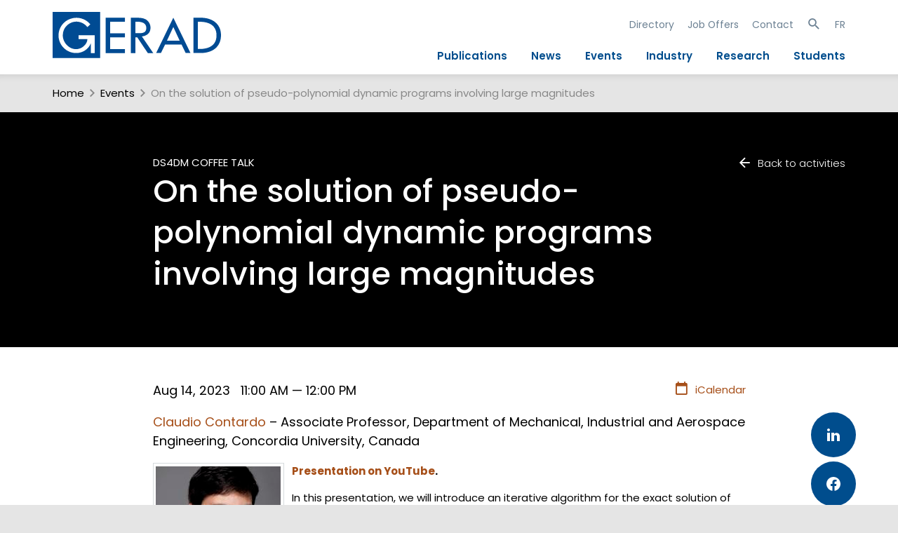

--- FILE ---
content_type: text/html; charset=utf-8
request_url: https://www.gerad.ca/en/events/2134
body_size: 5746
content:
<!DOCTYPE html>
<html lang="en" data-analytics-id="UA-48602425-2">
<head>
  <meta charset="UTF-8">
  <meta name="viewport" content="width=device-width, initial-scale=1.0, maximum-scale=1.0">
  <link rel="apple-touch-icon" sizes="57x57" href="/assets/favicons/apple-touch-icon-57x57-4337dbaa36cbdd7eebcf0d314c06c5759833c86b91706952d3075f5b8fca6f6a.png">
<link rel="apple-touch-icon" sizes="114x114" href="/assets/favicons/apple-touch-icon-114x114-8e91f1c337fc0e62610c1f72bec7d277f693c53ee0acae0a3ab3cfe747841d70.png">
<link rel="apple-touch-icon" sizes="72x72" href="/assets/favicons/apple-touch-icon-72x72-0e242de7a5dae0baf7ae7e40c57fe3f141ec53f360ff84336e85c8c1813cae8f.png">
<link rel="apple-touch-icon" sizes="144x144" href="/assets/favicons/apple-touch-icon-144x144-9845e3e11768b36b9ac37168740f9b46ffb57fb6840707a62af382e096f62494.png">
<link rel="apple-touch-icon" sizes="60x60" href="/assets/favicons/apple-touch-icon-60x60-cd6ab7ca3fd223d45f5714b3f934009a45100cdafbc48863eea287f3abdd0352.png">
<link rel="apple-touch-icon" sizes="120x120" href="/assets/favicons/apple-touch-icon-120x120-4e37b1b8f6b9f903485d45a65322998d99156c881ae0e09723cb15cdd7cb99da.png">
<link rel="apple-touch-icon" sizes="76x76" href="/assets/favicons/apple-touch-icon-76x76-8224b2021891caea6ccf3bc273c0170f36183c50b28bcfdb88cb92a5356e19cd.png">
<link rel="apple-touch-icon" sizes="152x152" href="/assets/favicons/apple-touch-icon-152x152-65e229c872890561346440a6072c62d1cb2ee4bdd9cb4af8c6449ba4b4dbd1a7.png">
<link rel="icon" type="image/png" href="/assets/favicons/favicon-196x196-50f1d3369601ef8754a300c71e6b7da30c8b20e0c5c2ae7066dbbc51da7d4a69.png" sizes="196x196">
<link rel="icon" type="image/png" href="/assets/favicons/favicon-160x160-7f0aaeec0d6ca176258e5998cb0d5da4e55427e8d280be1e008e5a73ba136320.png" sizes="160x160">
<link rel="icon" type="image/png" href="/assets/favicons/favicon-96x96-30534fe8f51ce4e98172c2df430fed29eee39564ca8718ab86d41102f7c191a4.png" sizes="96x96">
<link rel="icon" type="image/png" href="/assets/favicons/favicon-16x16-8a6742504efc100413da2adfea5e9f38add65097c14f6bc673e1527072c791cb.png" sizes="16x16">
<link rel="icon" type="image/png" href="/assets/favicons/favicon-32x32-b7751ff3a7c464c928dafcea70ed535509e4789b787b4afeec501548bb2255b1.png" sizes="32x32">
<meta name="msapplication-TileImage" content="/assets/favicons/mstile-144x144-193f3fdc6f30516e9b92a058925d29294a9dab7c73b30391dc2d7cf059627de8.png">
    <script type="text/x-mathjax-config">
    MathJax.Hub.Config({
      tex2jax: {
        skipTags: ['script', 'noscript', 'style', 'textarea', 'pre']
      }
    });
  </script>
  <script type="text/javascript" src="https://cdnjs.cloudflare.com/ajax/libs/mathjax/2.7.7/MathJax.js?config=TeX-AMS-MML_HTMLorMML"></script>

  <link rel="stylesheet" href="/assets/public-2ca7a1727e268ff962fa5db3c2e1c6d20739a66148fa99da480915f030bd5f5c.css" media="all" />
  <script src="/assets/public-72f1b8e2666b21575fbc2139bf83358333a1da135b754c0340047356980d571b.js"></script>
  <meta name="csrf-param" content="authenticity_token" />
<meta name="csrf-token" content="xS79CUbz6W8Ec49oyCcou7p1HlDD2ysjERdKsHQFuamiEt1YoUtxYSzjdqxB545rx-Gvemfb2nUjoLO_Pbdorw" />
  <title>On the solution of pseudo-polynomial dynamic programs involving large magnitudes : GERAD</title>
  
</head>
<body class="events narrow-content public" data-module="Event" itemscope itemtype="http://schema.org/Event">
  <div id="site-search-panel" class="site-search-panel">
    <i class="mdi mdi-close toggle-site-search"></i>
    <form action="https://www.gerad.ca/en/search" accept-charset="UTF-8" method="get">
  <input type="text" name="site_q" id="site_q" placeholder="Site-wide Search" />
</form><ul class="searches">
  <li>
    <a href="#">Théorie des jeux</a>
    <a href="#">Commande optimale</a>
    <a href="#">Modélisation mathématique</a>
    <a href="#">Simulation</a>
    <a href="#">Optimisation</a>
    <a href="#">Méthodes sans dérivés</a>
    <a href="#">Algorithmes sans bon sens</a>
  </li>
</ul>

  </div>
  <div class="header-container">
    <header role="banner">
      <a class="banner" href="https://www.gerad.ca/"><img alt="Logo GERAD" id="logo" src="/assets/GERAD-Logo-c3b2ae281fa8688c7eebded7b08169d4c9ac1ffeb8ad461142212bd779054fbe.svg" /><h1 class="site-title">GERAD</h1></a>
      <div id="toggle-nav">
  <a id="show-nav" href="#"><span class="mdi mdi-menu big"></span></a>
  <a id="hide-nav" style="display: none" href="#"><span class="mdi mdi-close big"></span></a>
</div>
<div id="nav-wrap" class="mobile-hidden">
  <nav id="nav">
    <div class="mobile-site-search-panel">
      <form action="https://www.gerad.ca/en/search" accept-charset="UTF-8" method="get">
  <input type="text" name="site_q" id="site_q" placeholder="Site-wide Search" />
</form><ul class="searches">
  <li>
    <a href="#">Théorie des jeux</a>
    <a href="#">Commande optimale</a>
    <a href="#">Modélisation mathématique</a>
    <a href="#">Simulation</a>
    <a href="#">Optimisation</a>
    <a href="#">Méthodes sans dérivés</a>
    <a href="#">Algorithmes sans bon sens</a>
  </li>
</ul>

    </div>
    <ul class="secondary">
      <li><a href="https://www.gerad.ca/en/people">Directory</a></li>
      <li><a href="https://www.gerad.ca/en/job_offers">Job Offers</a></li>
      <li><a href="https://www.gerad.ca/en/contact">Contact</a></li>
      <li>
        <a class="toggle-site-search" href="#"><span class="mdi mdi-magnify "></span></a>
      </li>
      <li>
        <a data-no-turbolink="true" href="https://www.gerad.ca/language/fr?from=%2Fen%2Fevents%2F2134">FR</a>
      </li>
    </ul>
    <ul class="main">
      <li><a href="https://www.gerad.ca/en/publications">Publications</a></li>
      <li><a href="https://www.gerad.ca/en/posts">News</a></li>
      <li><a href="https://www.gerad.ca/en/events">Events</a></li>
      <li><a href="https://www.gerad.ca/en/industry">Industry</a></li>
      <li><a href="https://www.gerad.ca/en/research">Research</a></li>
      <li><a href="https://www.gerad.ca/en/students">Students</a></li>
    </ul>
  </nav>
</div>
    </header>
  </div>
  <div class="main-container">
      <div class="breadcrumbs" id="breadcrumbs">
    <span class="section index-1">
      <a href="https://www.gerad.ca/en/home">Home</a>
        <span class="mdi separator mdi-chevron-right "></span>
    </span>

        <span class="section index-2">
          <a href="https://www.gerad.ca/en/events">Events</a>
          <span class="mdi separator mdi-chevron-right "></span>
        </span>
        <span class="active section index-3">
        On the solution of pseudo-polynomial dynamic programs involving large magnitudes
      </span>
  </div>

    <main role="main">
      <article class="page event details">
  <div class="header-wrap">
    <a class="navig with-icon" href="https://www.gerad.ca/en/events"><span class="mdi mdi-arrow-left "></span>Back to activities</a>
    <header class="header">
      <div class="content">
        <span class="category">
            <a href="/en/events/series/109">DS4DM Coffee Talk</a>
        </span>
        <h1 itemprop="name" lang="en">
          On the solution of pseudo-polynomial dynamic programs involving large magnitudes
        </h1>
      </div>
    </header>
  </div>
  <div class="content-wrap">
    <section class="content meta">
      <a class="calendar with-icon" title="Add to calender" href="https://www.gerad.ca/en/events/2134.ics?rel=nofollow"><span class="mdi mdi-calendar-blank "></span>iCalendar</a>
      <h3>
        <span itemprop="startDate" content="2023-08-14T11:00:00-04:00"></span>
        <span itemprop="endDate" content="2023-08-14T12:00:00-04:00"></span>
        Aug 14, 2023&nbsp;&nbsp;&nbsp;11:00 AM — 12:00 PM
      </h3>
    </section>
    <div id="social-share">
    <a onclick="window.open(&#39;https://www.linkedin.com/sharing/share-offsite/?url=&#39;+encodeURIComponent(location.href), &#39;facebook-share-dialog&#39;, &#39;width=626,height=436&#39;); return false;" href="#"><img src="/assets/LinkedIn-blue-fa848cdf73b0a488e1535d38d88f1540714eb04914f9587417b7332c7ea21f04.svg" /></a>
    <a onclick="window.open(&#39;https://www.facebook.com/sharer/sharer.php?u=&#39;+encodeURIComponent(location.href), &#39;facebook-share-dialog&#39;, &#39;width=626,height=436&#39;); return false;" href="#"><img src="/assets/Facebook-blue-85021ae2fc4edf1433e2b8f2857e6221f3ced64d4e3afcf2b396a695eb90b1e1.svg" /></a>
    <a onclick="window.open(&#39;https://x.com/share?url=&#39;+encodeURIComponent(location.href), &#39;twitter-share-dialog&#39;, &#39;width=626,height=436&#39;); return false;" href="#"><img src="/assets/X-blue-ec7314ddfe96224c0045d0cb7bdd1ad4b9fb8a334a0cf5a8a592f462cca5befa.svg" /></a>
    <span class="share">share</span>
</div>

    <section class="content performers">
        <h3 itemprop="performer" itemscope="" itemtype="http://schema.org/Person">
          <span itemprop="name">
              <a href="https://www.gerad.ca/en/people/claudio-contardo">Claudio Contardo</a>
          </span>
          –  <span itemprop='jobTitle'>Associate Professor</span>, <span itemprop='affiliation' itemscope itemtype='http://schema.org/Organization'><span itemprop='department'>Department of Mechanical, Industrial and Aerospace Engineering</span>, <span itemprop='name'>Concordia University</span></span>, <span class='country'>Canada</span>
        </h3>
    </section>


    <section class="content meta">
    </section>
    <section class="content markdown cf" itemprop="description" lang="en">
      <p><img src="/system/assets/000/000/402/402.ContardoC2_card.jpg" alt="Claudio Contardo"></p>

<p><strong><a href="https://youtu.be/esE0u3Vaf0c">Presentation on YouTube</a>.</strong></p>

<p>In this presentation, we will introduce an iterative algorithm for the exact solution of dynamic programs of pseudo-polynomial complexity, especially useful when large magnitudes are involved. Our method iterates between the solution of a dynamic program on a loser dimensional space providing a dual approximation, and of a refinement procedure used to achieve primal feasibility. We illustrate our method on three problems relevant in practice: the ranged subset-sum problem, the tree partitioning problem, and the shortest path problem with waiting costs. We show that the proposed method is capable of providing significant speedups over classical implementations of dynamic programming.</p>

<hr>

<p>Biography: Claudio Contardo is an Associate Professor of Operations Research at the Department of Mechanical, Industrial and Aerospace Engineering at Concordia University (since 2022). Before joining Concordia, he was a Software Scientist at IBM CPLEX (2021-2022) and an Associate Professor of Business Administration at UQAM, Canada (2012-2020). He is the author of more than 20 scientific articles in the areas of mathematical programming, vehicle routing, and location analysis. He serves as an Associate Editor of ITOR since 2019.</p>

    </section>

    <section class="content people">
      <div class="item-list">
          <div class="item" itemscope="organizer" itemtype="http://schema.org/Person">
            <div class="image">
              <img title="Federico Bobbio" src="/system/assets/000/001/951/1951.FedericoBobbio_card.jpg" />
            </div>
            <div class="content">
              <span itemprop="name">Federico Bobbio</span>
              <span class="category">organizer</span>
            </div>
          </div>
          <div class="item" itemscope="organizer" itemtype="http://schema.org/Person">
            <div class="image">
              <img title="Defeng Liu" src="/system/assets/000/001/832/1832.DefengLiu_card.jpeg" />
            </div>
            <div class="content">
              <span itemprop="name"><a href="/people/defeng-liu">Defeng Liu</a></span>
              <span class="category">organizer</span>
            </div>
          </div>
          <div class="item" itemscope="organizer" itemtype="http://schema.org/Person">
            <div class="image">
              <img title="Léa Ricard
" src="/system/assets/000/001/600/1600.Léa-Ricard_card.jpeg" />
            </div>
            <div class="content">
              <span itemprop="name">Léa Ricard</span>
              <span class="category">organizer</span>
            </div>
          </div>
      </div>          
    </section>

      <section class="content venue">
        <h3>Location</h3>
        <div class="event-venue" itemprop="location" itemscope itemtype="http://schema.org/Place">
          <span itemprop="name">
              Hybrid activity at GERAD<br>
          </span>
          <div itemscope itemprop='address' itemtype='http://schema.org/PostalAddress'><span itemprop='streetAddress'>Zoom et salle 4488<br>Pavillon André-Aisenstadt<br>Campus de l'Université de Montréal<br>2920, chemin de la Tour</span><br><span itemprop='addressLocality'>Montréal</span> <span itemprop='addressRegion'>Québec</span> <span itemprop='postalCode'>H3T 1J4</span><br><span itemprop='addressCountry'>Canada</span></div>
        </div>
      </section>

      <section class="content sponsors">
        <h3>Associated organization</h3>
        <div class="item-list">
            <div class="item">
              <h4 itemprop="organizer" itemscope itemtype="http://schema.org/Organization">
                <a itemprop="url" href="/research_teams/CRC-SDPDTR">Canada Excellence Research Chair in Data Science for Real-Time Decision-Making</a>              </h4>
            </div>
        </div>
      </section>

  </div>
</article>

      <div class="return-top-wrap">
        <a id="return-top" class="with-icon" href="#"><span class="mdi mdi-chevron-up "></span></a>
      </div>
    </main>
  </div>
  <div class="footer-container">
    <footer role="footer">
      <div class="container">

  <nav>
  <ul class="main">
    <li class="title"><a href="/en/posts">News</a></li>
    <li class="title"><a href="/en/events">Events</a></li>
    <li class="title"><a href="/en/people">Directory</a></li>
    <li class="title"><a href="/en/job_offers">Jobs and Internships</a></li>
    <li class="title"><a href="/en/contact">Contact</a></li>
  </ul>
  <ul class="secondary">
    <li class="title">Profile</li>
    <li><a href="/en/team">The Team</a></li>
    <li><a href="/en/board_directors">Board of Directors</a></li>
    <li><a href="/en/infrastructure">Infrastructure</a></li>
    <li><a href="/en/publications/annual_reports">Annual Report</a></li>
    <li><a href="/en/GERAD_sponsors">Our Sponsors</a></li>
    <li><a href="/en/salles">Our Rooms</a></li>
    <li><a target="blank" href="https://www.gerad.ca/aide/">Support</a></li>
    <li><a href="/en/edi">EDI</a></li>
    <li><a target="blank"href="https://www.hec.ca/en/about/montreal-city-of-knowledge/index.html">Study in Montréal</a></li>
  </ul>
</nav>


  <div class="logo-social">
    <h1 class="banner">GERAD</h1>
    <p>Follow Us</p>
    <div>
      <a href="https://www.linkedin.com/company/gerad">
        <img src="/assets/linkedin-5dd8fded928d01ea7878162c455305bc95285bb12066f0cf5b2c53ec0df64942.svg" />
      </a>
      <a href="https://x.com/geradinfo">
        <img src="/assets/X_logo-fa932b1527dc11ec32d78d57177bc4318db2235a00f22fd14b0d0e3d7f7d2f62.svg" />
      </a>
      <a href="https://www.youtube.com/user/geradinfo">
        <img src="/assets/youtube-b88ae3b5f0fe262d9b90c0fa382d7d7eb0932f3cfaa48aad0061974ef6581596.svg" />
      </a>
      <a href="/fr/feeds">
        <img src="/assets/rss-bd6515d59335faccbd931cbacf7c6fb08fd67a333f3ef005b5232a655b897c5a.svg" />
      </a>
    </div>
  </div>
</div>
<div class="sponsors">
  <a class="logo frqnt" title="Fonds de recherche québécois" href="http://www.frq.gouv.qc.ca/">
    <img alt="Logo FRQ" src="/assets/FRQ_logo-6081922f6b0792251d4158e2e82fa488fe89d2e2a5c21503e96d411688b04838.svg" />
    <span class="title">FRQ</span>
</a>  <a class="logo hec" title="HEC Montréal" href="http://www.hec.ca/">
    <img alt="Logo HEC Montréal" src="/assets/hec_logo-c16dbded31d11037fb969e947fc5463bb00c2d934a387691718ac8700b485dfb.svg" />
    <span class="title">HEC Montréal</span>
</a>  <a class="logo polymtl" title="Polytechnique Montréal" href="http://www.polymtl.ca/">
    <img alt="Logo Polytechnique" src="/assets/polymtl_logo-c597f0609826e85357a424e1d526101465066e34514861e886576813a09f8f19.svg" />
    <span class="title">Polytechnique Montréal</span>
</a>  <a class="logo mcgill" title="Université McGill" href="http://www.mcgill.ca/">
    <img alt="Logo McGill" src="/assets/mcgill_logo-023d1da5997f96093198293cb458de35e56b8c9bd86e2011350441670d5248dc.svg" />
    <span class="title">Université McGill</span>
</a>  <a class="logo uqam" title="Université du Québec à Montréal" href="http://www.uqam.ca/">
    <img alt="Logo UQAM" src="/assets/uqam_logo-85080ca951d9db81c75f369ab701b1fa27763969de861a33e9f77993a156c020.svg" />
    <span class="title">Université du Québec à Montréal</span>
</a></div>
<div class="cp">
  © 2013-2026 GERAD. Tous droits réservés.
</div>

    </footer>
  </div>
</body>
</html>


--- FILE ---
content_type: image/svg+xml
request_url: https://www.gerad.ca/assets/X-blue-ec7314ddfe96224c0045d0cb7bdd1ad4b9fb8a334a0cf5a8a592f462cca5befa.svg
body_size: 719
content:
<?xml version="1.0" encoding="UTF-8" standalone="no"?>
<svg
   width="64"
   height="64"
   viewBox="0 0 64 64"
   fill="none"
   version="1.1"
   id="svg1"
   sodipodi:docname="Twitter-blue.svg"
   inkscape:version="1.4 (e7c3feb1, 2024-10-09)"
   xmlns:inkscape="http://www.inkscape.org/namespaces/inkscape"
   xmlns:sodipodi="http://sodipodi.sourceforge.net/DTD/sodipodi-0.dtd"
   xmlns="http://www.w3.org/2000/svg"
   xmlns:svg="http://www.w3.org/2000/svg">
  <defs
     id="defs1" />
  <sodipodi:namedview
     id="namedview1"
     pagecolor="#ffffff"
     bordercolor="#666666"
     borderopacity="1.0"
     inkscape:showpageshadow="2"
     inkscape:pageopacity="0.0"
     inkscape:pagecheckerboard="0"
     inkscape:deskcolor="#d1d1d1"
     inkscape:zoom="4.6365489"
     inkscape:cx="32.135971"
     inkscape:cy="32.028132"
     inkscape:window-width="1752"
     inkscape:window-height="724"
     inkscape:window-x="29"
     inkscape:window-y="40"
     inkscape:window-maximized="0"
     inkscape:current-layer="svg1" />
  <circle
     cx="32"
     cy="32"
     r="32"
     fill="#004D8D"
     id="circle1" />
  <path
     fill="#ffffff"
     d="m 37.807758,22.95978 h 3.069 l -6.738461,7.67251 7.87266,10.407929 h -6.178034 l -4.837014,-6.324818 -5.537554,6.324819 h -3.069014 l 7.138773,-8.206256 -7.539071,-9.874184 h 6.331491 l 4.37,5.777736 z m -1.074154,16.279064 h 1.701297 L 27.426518,24.694439 h -1.828065 z"
     id="path1-8"
     style="stroke-width:0.0667175" />
</svg>


--- FILE ---
content_type: image/svg+xml
request_url: https://www.gerad.ca/assets/Facebook-blue-85021ae2fc4edf1433e2b8f2857e6221f3ced64d4e3afcf2b396a695eb90b1e1.svg
body_size: 335
content:
<svg width="64" height="64" viewBox="0 0 64 64" fill="none" xmlns="http://www.w3.org/2000/svg">
<circle cx="32" cy="32" r="32" fill="#004D8D"/>
<path d="M32.001 22.002C26.479 22.002 22.002 26.479 22.002 32.001C22.002 36.991 25.658 41.127 30.439 41.88V34.892H27.899V32.001H30.439V29.798C30.439 27.29 31.932 25.907 34.215 25.907C35.309 25.907 36.455 26.102 36.455 26.102V28.561H35.191C33.951 28.561 33.563 29.333 33.563 30.124V31.999H36.334L35.891 34.89H33.563V41.878C38.344 41.129 42 36.992 42 32.001C42 26.479 37.523 22.002 32.001 22.002Z" fill="white"/>
</svg>


--- FILE ---
content_type: image/svg+xml
request_url: https://www.gerad.ca/assets/FRQ_logo-6081922f6b0792251d4158e2e82fa488fe89d2e2a5c21503e96d411688b04838.svg
body_size: 6543
content:
<?xml version="1.0" encoding="UTF-8" standalone="no"?>
<svg
   version="1.1"
   width="259.64011"
   height="73.872765"
   viewbox="0 0 311 133"
   id="svg3058"
   xml:space="preserve"
   xmlns="http://www.w3.org/2000/svg"
   xmlns:svg="http://www.w3.org/2000/svg"
   xmlns:rdf="http://www.w3.org/1999/02/22-rdf-syntax-ns#"
   xmlns:cc="http://creativecommons.org/ns#"
   xmlns:dc="http://purl.org/dc/elements/1.1/"><metadata
     id="metadata3064"><rdf:RDF><cc:Work
         rdf:about=""><dc:format>image/svg+xml</dc:format><dc:type
           rdf:resource="http://purl.org/dc/dcmitype/StillImage" /></cc:Work></rdf:RDF></metadata><defs
     id="defs3062" /><g
     transform="matrix(1.25,0,0,-1.25,-1.2786294,118.63549)"
     id="g3066"><g
       id="g3068" /><path
       d="M 3.104398,94.90839 H 9.5875515 L 9.1968092,93.02504 H 5.2841063 L 4.8511216,90.8337 H 8.595911 L 8.2188974,88.9349 H 4.4603793 L 3.6218675,84.77299 H 1.0366322 l 2.0677658,10.1354"
       id="path3078"
       style="fill:#ffffff;fill-opacity:1;fill-rule:nonzero;stroke:none;stroke-width:1.07974" /><path
       d="m 13.933239,92.48411 c 1.117312,0 2.006514,-0.29145 2.668665,-0.87654 0.707559,-0.63257 1.06134,-1.51794 1.06134,-2.65722 0,-1.37332 -0.456218,-2.45961 -1.368655,-3.25777 -0.848016,-0.75952 -1.942094,-1.13817 -3.284346,-1.13817 -1.088799,0 -1.965329,0.28151 -2.626423,0.84673 -0.7075595,0.6127 -1.0613397,1.47488 -1.0613397,2.58436 0,1.41195 0.4372092,2.52253 1.3126827,3.33062 0.829007,0.77939 1.928366,1.16799 3.298076,1.16799 z m 1.20074,-3.41784 c 0,0.47801 -0.106662,0.8666 -0.321042,1.16908 -0.241837,0.35106 -0.581889,0.52548 -1.020154,0.52548 -0.595618,0 -1.08035,-0.31131 -1.453139,-0.93505 -0.315762,-0.54535 -0.47417,-1.14921 -0.47417,-1.81048 0,-0.45814 0.116166,-0.84673 0.348499,-1.16909 0.260847,-0.34995 0.606179,-0.52548 1.033883,-0.52548 0.596674,0 1.071901,0.31684 1.425681,0.9494 0.307314,0.53542 0.460442,1.13376 0.460442,1.79613"
       id="path3080"
       style="fill:#ffffff;fill-opacity:1;fill-rule:nonzero;stroke:none;stroke-width:1.07974" /><path
       d="m 25.961764,84.77299 h -2.50075 c 0.177418,0.74959 0.349556,1.49917 0.517469,2.24875 0.214381,0.96376 0.321043,1.71886 0.321043,2.26421 0,0.73965 -0.302033,1.11058 -0.908212,1.11058 -0.987417,0 -1.64851,-0.81913 -1.984337,-2.45409 l -0.642085,-3.16945 h -2.514479 l 1.536567,7.57974 h 2.249409 l -0.279857,-1.34351 c 0.819503,0.97369 1.732995,1.46053 2.738365,1.46053 0.763531,0 1.346476,-0.23624 1.746724,-0.70873 0.400246,-0.47139 0.600897,-1.11169 0.600897,-1.91978 0,-0.69218 -0.107717,-1.54333 -0.321042,-2.55676 -0.186922,-0.83679 -0.372789,-1.67469 -0.559712,-2.51149"
       id="path3082"
       style="fill:#ffffff;fill-opacity:1;fill-rule:nonzero;stroke:none;stroke-width:1.07974" /><path
       d="m 34.987911,94.90839 h 2.473292 l -2.040308,-10.1354 h -2.235679 l 0.266127,1.2563 c -0.699112,-0.98473 -1.574586,-1.47488 -2.627477,-1.47488 -0.902932,0 -1.606268,0.32567 -2.108953,0.9781 -0.466778,0.60386 -0.699111,1.39209 -0.699111,2.36577 0,1.27507 0.326322,2.34149 0.978968,3.19816 0.698055,0.92511 1.643229,1.38767 2.835521,1.38767 1.080349,0 1.867114,-0.49126 2.36135,-1.47489 z m -1.257768,-5.89953 c 0,0.42723 -0.120391,0.79043 -0.363285,1.08739 -0.241837,0.29697 -0.56816,0.446 -0.977911,0.446 -0.568161,0 -1.024379,-0.29807 -1.36971,-0.89089 -0.288305,-0.49678 -0.432985,-1.062 -0.432985,-1.69457 0,-0.40956 0.111942,-0.7551 0.335827,-1.03661 0.223884,-0.28261 0.525917,-0.42392 0.908212,-0.42392 0.56816,0 1.038107,0.27709 1.410896,0.83238 0.326322,0.49678 0.488956,1.05649 0.488956,1.68022"
       id="path3084"
       style="fill:#ffffff;fill-opacity:1;fill-rule:nonzero;stroke:none;stroke-width:1.07974" /><path
       d="m 43.985543,92.04583 -0.544927,-1.6493 c -0.809998,0.28151 -1.443634,0.42281 -1.899852,0.42281 -0.745578,0 -1.118368,-0.22851 -1.118368,-0.68666 0,-0.2528 0.256623,-0.48684 0.768812,-0.70101 0.773036,-0.32125 1.244039,-0.53983 1.410896,-0.65685 0.51219,-0.35989 0.768813,-0.85225 0.768813,-1.47598 0,-0.91518 -0.363285,-1.61509 -1.089855,-2.10193 -0.614627,-0.4195 -1.383439,-0.62815 -2.305379,-0.62815 -1.014874,0 -1.969553,0.16007 -2.864036,0.48132 l 0.516414,1.81159 c 0.662149,-0.34112 1.332748,-0.51113 2.012851,-0.51113 0.838512,0 1.256711,0.2241 1.256711,0.6712 0,0.29255 -0.246061,0.54977 -0.740298,0.77498 -0.763531,0.34002 -1.21975,0.56853 -1.36971,0.68555 -0.49318,0.36983 -0.740298,0.88648 -0.740298,1.54885 0,0.8368 0.386517,1.4793 1.159554,1.9275 0.633636,0.35989 1.383439,0.53984 2.249408,0.53984 0.763532,0 1.607323,-0.15014 2.529264,-0.45263"
       id="path3086"
       style="fill:#ffffff;fill-opacity:1;fill-rule:nonzero;stroke:none;stroke-width:1.07974" /><path
       d="M 7.9939566,80.77778 H 10.467249 L 8.4269413,70.64239 H 6.192318 l 0.265071,1.2563 C 5.7582772,70.91396 4.8828033,70.42381 3.8309674,70.42381 c -0.9039875,0 -1.6073236,0.32566 -2.1100081,0.9781 -0.4657226,0.60386 -0.6980558,1.39208 -0.6980558,2.36577 0,1.27507 0.3252665,2.34149 0.9768556,3.19815 0.6991118,0.92512 1.6442857,1.38767 2.8376336,1.38767 1.0792935,0 1.8671144,-0.49126 2.3602946,-1.47488 z M 6.737245,74.87826 c 0,0.42723 -0.1214469,0.79043 -0.3632847,1.08739 -0.2428938,0.29697 -0.5692164,0.446 -0.9789677,0.446 -0.5681604,0 -1.0243784,-0.29807 -1.3686541,-0.89089 -0.2893604,-0.49678 -0.4329845,-1.062 -0.4329845,-1.69457 0,-0.40957 0.1119423,-0.7551 0.334771,-1.03661 0.2238848,-0.28261 0.526974,-0.42392 0.9092677,-0.42392 0.5671044,0 1.0381072,0.27709 1.4098404,0.83238 0.3263226,0.49678 0.4900119,1.05648 0.4900119,1.68022"
       id="path3088"
       style="fill:#ffffff;fill-opacity:1;fill-rule:nonzero;stroke:none;stroke-width:1.07974" /><path
       d="m 17.998015,73.72352 h -5.155686 c 0.09293,-1.08077 0.70756,-1.6206 1.844937,-1.6206 0.800493,0 1.614715,0.18988 2.444779,0.56964 L 16.85219,70.81792 C 15.986219,70.53531 15.101242,70.394 14.197254,70.394 c -1.08035,0 -1.942095,0.30138 -2.584179,0.90524 -0.680103,0.63257 -1.020155,1.50469 -1.020155,2.61416 0,1.36339 0.427705,2.45851 1.285226,3.28647 0.819503,0.79816 1.886123,1.19779 3.199862,1.19779 0.987416,0 1.748836,-0.28261 2.284258,-0.84673 0.535423,-0.56523 0.802606,-1.36338 0.802606,-2.39558 0,-0.42833 -0.05491,-0.90635 -0.166857,-1.43183 z m -1.914638,1.44618 c 0.01901,0.14572 0.02852,0.26274 0.02852,0.35106 0,0.40846 -0.111942,0.73744 -0.335827,0.98583 -0.223885,0.24839 -0.531198,0.37203 -0.921941,0.37203 -0.427704,0 -0.796269,-0.17994 -1.103583,-0.54094 -0.270351,-0.30137 -0.465722,-0.69107 -0.587169,-1.16798 h 2.920006"
       id="path3090"
       style="fill:#ffffff;fill-opacity:1;fill-rule:nonzero;stroke:none;stroke-width:1.07974" /><path
       d="m 29.915654,78.19343 -0.558656,-2.19135 c -0.465723,0.13689 -0.829008,0.20423 -1.089855,0.20423 -0.606178,0 -1.071901,-0.23845 -1.397167,-0.71536 -0.233389,-0.34112 -0.424537,-0.87654 -0.57344,-1.60625 l -0.670599,-3.24231 h -2.514479 l 1.466868,7.53558 h 2.277921 L 26.59012,76.80576 c 0.689608,1.0322 1.480597,1.54774 2.37508,1.54774 0.279856,0 0.596673,-0.053 0.950454,-0.16007"
       id="path3092"
       style="fill:#ffffff;fill-opacity:1;fill-rule:nonzero;stroke:none;stroke-width:1.07974" /><path
       d="m 37.180292,73.72352 h -5.15463 c 0.09293,-1.08077 0.70756,-1.6206 1.84388,-1.6206 0.80155,0 1.615773,0.18988 2.44478,0.56964 L 36.034466,70.81792 C 35.168497,70.53531 34.283519,70.394 33.380587,70.394 c -1.080349,0 -1.942095,0.30138 -2.584179,0.90524 -0.680103,0.63257 -1.020154,1.50469 -1.020154,2.61416 0,1.36339 0.427704,2.45851 1.285225,3.28647 0.819503,0.79816 1.886123,1.19779 3.198806,1.19779 0.987416,0 1.748836,-0.28261 2.284258,-0.84673 0.536479,-0.56523 0.803662,-1.36338 0.803662,-2.39558 0,-0.42833 -0.05597,-0.90635 -0.167913,-1.43183 z M 35.26671,75.1697 c 0.01901,0.14572 0.02746,0.26274 0.02746,0.35106 0,0.40846 -0.110886,0.73744 -0.334771,0.98583 -0.223885,0.24839 -0.531199,0.37203 -0.921941,0.37203 -0.428761,0 -0.797325,-0.17994 -1.104639,-0.54094 -0.269295,-0.30137 -0.464666,-0.69107 -0.586113,-1.16798 h 2.920006"
       id="path3094"
       style="fill:#ffffff;fill-opacity:1;fill-rule:nonzero;stroke:none;stroke-width:1.07974" /><path
       d="m 45.158826,77.87218 -0.573441,-1.81159 c -0.530142,0.26274 -1.043387,0.39522 -1.536567,0.39522 -0.643141,0 -1.173283,-0.1954 -1.592539,-0.5851 -0.419256,-0.38969 -0.628356,-0.91518 -0.628356,-1.57755 0,-0.57405 0.16897,-1.02447 0.509021,-1.35124 0.340052,-0.32566 0.789933,-0.48905 1.348589,-0.48905 0.446714,0 0.921941,0.11702 1.424625,0.35106 l -0.292529,-1.98601 c -0.755082,-0.20534 -1.439409,-0.3069 -2.054037,-0.3069 -1.052891,0 -1.909356,0.31131 -2.57045,0.93394 -0.66215,0.62374 -0.992696,1.47599 -0.992696,2.55676 0,1.35234 0.442488,2.4298 1.327467,3.22796 0.838512,0.75952 1.914637,1.13817 3.22732,1.13817 0.819502,0 1.621052,-0.16559 2.403593,-0.49567"
       id="path3096"
       style="fill:#ffffff;fill-opacity:1;fill-rule:nonzero;stroke:none;stroke-width:1.07974" /><path
       d="m 46.960465,80.77778 h 2.50075 l -0.698056,-3.5481 c 0.717065,0.73965 1.517559,1.10947 2.403593,1.10947 0.763532,0 1.345421,-0.23624 1.745668,-0.70874 0.400247,-0.47138 0.600898,-1.11168 0.600898,-1.91977 0,-0.69218 -0.102438,-1.54333 -0.307313,-2.55676 -0.185867,-0.83679 -0.372789,-1.67469 -0.558656,-2.51149 h -2.51448 c 0.176363,0.74958 0.353781,1.50469 0.530142,2.26421 0.214381,0.97258 0.321043,1.72327 0.321043,2.24875 0,0.73965 -0.302033,1.11058 -0.908212,1.11058 -0.995864,0 -1.662239,-0.81914 -1.99701,-2.45409 l -0.64314,-3.16945 h -2.51448 l 2.039253,10.13539"
       id="path3098"
       style="fill:#ffffff;fill-opacity:1;fill-rule:nonzero;stroke:none;stroke-width:1.07974" /><path
       d="m 62.049452,73.72352 h -5.155685 c 0.09399,-1.08077 0.708616,-1.6206 1.844937,-1.6206 0.800493,0 1.615771,0.18988 2.444779,0.56964 L 60.904684,70.81792 C 60.037658,70.53531 59.152679,70.394 58.249748,70.394 c -1.08035,0 -1.942095,0.30138 -2.585235,0.90524 -0.680103,0.63257 -1.019099,1.50469 -1.019099,2.61416 0,1.36339 0.427705,2.45851 1.285226,3.28647 0.819503,0.79816 1.886123,1.19779 3.199862,1.19779 0.98636,0 1.74778,-0.28261 2.284258,-0.84673 0.535423,-0.56523 0.802606,-1.36338 0.802606,-2.39558 0,-0.42833 -0.05597,-0.90635 -0.167914,-1.43183 z m -1.913581,1.44618 c 0.01795,0.14572 0.02852,0.26274 0.02852,0.35106 0,0.40846 -0.111943,0.73744 -0.335827,0.98583 -0.223885,0.24839 -0.531199,0.37203 -0.921941,0.37203 -0.42876,0 -0.796269,-0.17994 -1.104638,-0.54094 -0.270352,-0.30137 -0.465723,-0.69107 -0.586114,-1.16798 h 2.920006"
       id="path3100"
       style="fill:#ffffff;fill-opacity:1;fill-rule:nonzero;stroke:none;stroke-width:1.07974" /><path
       d="m 69.663646,78.19343 -0.557599,-2.19135 c -0.466779,0.13689 -0.829008,0.20423 -1.089855,0.20423 -0.606178,0 -1.071901,-0.23845 -1.398224,-0.71536 -0.232333,-0.34112 -0.42348,-0.87654 -0.572384,-1.60625 l -0.670599,-3.24231 h -2.514479 l 1.466868,7.53558 h 2.277922 l -0.266127,-1.37221 c 0.688551,1.0322 1.480596,1.54774 2.375079,1.54774 0.2788,0 0.595618,-0.053 0.949398,-0.16007"
       id="path3102"
       style="fill:#ffffff;fill-opacity:1;fill-rule:nonzero;stroke:none;stroke-width:1.07974" /><path
       d="m 76.370684,77.87218 -0.572385,-1.81159 c -0.531197,0.26274 -1.043387,0.39522 -1.536567,0.39522 -0.644197,0 -1.174339,-0.1954 -1.593594,-0.5851 -0.419257,-0.38969 -0.629413,-0.91518 -0.629413,-1.57755 0,-0.57405 0.170026,-1.02447 0.511133,-1.35124 0.340052,-0.32566 0.788878,-0.48905 1.347534,-0.48905 0.447769,0 0.921939,0.11702 1.42568,0.35106 l -0.293584,-1.98601 c -0.755083,-0.20534 -1.439411,-0.3069 -2.054037,-0.3069 -1.052893,0 -1.909357,0.31131 -2.571507,0.93394 -0.661093,0.62374 -0.990584,1.47599 -0.990584,2.55676 0,1.35234 0.441433,2.4298 1.327467,3.22796 0.837456,0.75952 1.913581,1.13817 3.226264,1.13817 0.820559,0 1.622108,-0.16559 2.403593,-0.49567"
       id="path3104"
       style="fill:#ffffff;fill-opacity:1;fill-rule:nonzero;stroke:none;stroke-width:1.07974" /><path
       d="m 78.173379,80.77778 h 2.500751 l -0.699112,-3.5481 c 0.718121,0.73965 1.517558,1.10947 2.402536,1.10947 0.764588,0 1.346477,-0.23624 1.74778,-0.70874 0.400247,-0.47138 0.599842,-1.11168 0.599842,-1.91977 0,-0.69218 -0.102437,-1.54333 -0.307314,-2.55676 -0.185866,-0.83679 -0.372789,-1.67469 -0.558655,-2.51149 h -2.514479 c 0.176361,0.74958 0.353779,1.50469 0.531198,2.26421 0.213324,0.97258 0.319986,1.72327 0.319986,2.24875 0,0.73965 -0.302034,1.11058 -0.907156,1.11058 -0.996921,0 -1.662239,-0.81914 -1.999122,-2.45409 L 78.64755,70.64239 h -2.514479 l 2.040308,10.13539"
       id="path3106"
       style="fill:#ffffff;fill-opacity:1;fill-rule:nonzero;stroke:none;stroke-width:1.07974" /><path
       d="m 93.262367,73.72352 h -5.155686 c 0.09293,-1.08077 0.70756,-1.6206 1.843881,-1.6206 0.80155,0 1.615772,0.18988 2.445835,0.56964 L 92.116541,70.81792 C 91.250572,70.53531 90.365594,70.394 89.461606,70.394 c -1.08035,0 -1.942094,0.30138 -2.584179,0.90524 -0.680103,0.63257 -1.020154,1.50469 -1.020154,2.61416 0,1.36339 0.42876,2.45851 1.285225,3.28647 0.819503,0.79816 1.886123,1.19779 3.198806,1.19779 0.988473,0 1.749892,-0.28261 2.284258,-0.84673 0.536478,-0.56523 0.803662,-1.36338 0.803662,-2.39558 0,-0.42833 -0.05597,-0.90635 -0.166857,-1.43183 z M 91.34773,75.1697 c 0.01901,0.14572 0.02851,0.26274 0.02851,0.35106 0,0.40846 -0.111942,0.73744 -0.335827,0.98583 -0.223885,0.24839 -0.530142,0.37203 -0.92194,0.37203 -0.428761,0 -0.79627,-0.17994 -1.104639,-0.54094 -0.269296,-0.30137 -0.464667,-0.69107 -0.586113,-1.16798 h 2.920006"
       id="path3108"
       style="fill:#ffffff;fill-opacity:1;fill-rule:nonzero;stroke:none;stroke-width:1.07974" /><path
       d="m 83.41,45.311 -0.002,13.111 h -0.1 C 82.843,57.993 81.119,57.957 80.39,57.957 h -1.267 v -0.105 c 1.465,-0.9 1.263,-2.227 1.263,-3.879 l 0.002,-5.549 c 0,-2.775 -2.724,-4.72 -4.92,-4.72 -2.896,0 -4.095,2.054 -4.095,5.369 v 9.349 h -0.1 C 70.806,57.993 69.074,57.957 68.341,57.957 H 67.088 V 57.85 c 1.461,-0.898 1.263,-2.225 1.263,-3.877 v -5.529 c 0,-5.063 2.196,-7.467 6.119,-7.467 2.327,0 4.719,0.826 5.918,2.799 v -2.391 h 4.284 v 0.106 c -1.463,0.83 -1.262,2.164 -1.262,3.82"
       id="path3150"
       style="fill:#ffffff;fill-opacity:1;fill-rule:nonzero;stroke:none" /><path
       d="m 90.054,52.323 c 0.401,2.252 2.065,3.681 4.293,3.681 2.397,0 3.926,-1.181 4.293,-3.681 z m 12.08,-2.09 c 0.131,4.627 -2.964,8.117 -7.488,8.117 -4.957,0 -8.316,-3.597 -8.316,-8.588 0,-5.029 3.89,-8.857 9.549,-8.857 1.564,0 3.162,0.248 4.591,0.89 l 1.664,3.373 h -0.101 c -1.529,-1.3 -3.459,-1.916 -5.457,-1.916 -3.758,0 -6.588,2.569 -6.654,6.981 h 12.212"
       id="path3152"
       style="fill:#ffffff;fill-opacity:1;fill-rule:nonzero;stroke:none" /><path
       d="m 104.776,66.038 c 0.796,0 2.422,0.05 2.914,0.535 h 0.098 V 43.866 c 0.892,-0.25 1.82,-0.43 2.746,-0.43 3.635,0 5.719,2.543 5.719,6.088 0,3.476 -1.62,6.16 -4.959,6.16 -1.057,0 -1.883,-0.285 -2.778,-0.787 l 1.785,3.059 c 0.76,0.287 1.555,0.394 2.348,0.394 3.772,0 6.977,-3.273 6.977,-8.182 0,-5.621 -3.803,-9.257 -9.821,-9.257 -2.248,0 -4.406,0.396 -6.036,0.65 v 0.107 c 1.098,0.504 0.999,1.696 0.999,2.879 v 16.506 c 0,1.658 0.201,3.977 -1.231,4.877 v 0.108 h 1.239"
       id="path3154"
       style="fill:#ffffff;fill-opacity:1;fill-rule:nonzero;stroke:none" /><path
       d="m 125.531,52.323 c 0.402,2.252 2.062,3.681 4.295,3.681 2.396,0 3.926,-1.181 4.293,-3.681 z m 12.08,-2.09 c 0.137,4.627 -2.961,8.117 -7.486,8.117 -4.961,0 -8.319,-3.597 -8.319,-8.588 0,-5.029 3.893,-8.857 9.549,-8.857 1.567,0 3.164,0.248 4.594,0.89 l 1.662,3.373 h -0.098 c -1.531,-1.3 -3.461,-1.916 -5.459,-1.916 -3.761,0 -6.588,2.569 -6.654,6.981 h 12.211"
       id="path3156"
       style="fill:#ffffff;fill-opacity:1;fill-rule:nonzero;stroke:none" /><path
       d="m 152.496,54.239 h -0.1 c -0.967,1.187 -2.562,1.765 -4.06,1.765 -3.227,0 -5.555,-2.451 -5.555,-5.873 0,-4.142 3.225,-6.879 6.92,-6.879 1.697,0 3.56,0.721 4.857,1.766 h 0.102 l -1.729,-3.4 c -1.402,-0.571 -2.931,-0.713 -4.398,-0.713 -5.123,0 -9.127,3.607 -9.127,8.291 0,6.193 4.473,9.154 9.494,9.154 1.201,0 2.432,-0.14 3.596,-0.426 v -3.685"
       id="path3158"
       style="fill:#ffffff;fill-opacity:1;fill-rule:nonzero;stroke:none" /><path
       d="m 97.982,61.323 c 0,1.674 0,3.603 0,3.603 -2.18,-0.978 -4.205,-2.806 -5.558,-4.586 v -1.402 c 3.238,2.182 5.558,2.283 5.558,2.385"
       id="path3160"
       style="fill:#ffffff;fill-opacity:1;fill-rule:evenodd;stroke:none" /><path
       d="m 53.39,43.381 c -5.023,0 -8.519,5.67 -8.519,10.487 0,0.048 0,0.494 0,0.541 0.064,4.666 3.084,9.043 8.355,9.043 5.547,0 8.407,-5.248 8.451,-10.219 0,-0.039 0,-0.477 0,-0.518 0,-5.297 -3.293,-9.334 -8.287,-9.334 z m 17.227,-5.509 c -3.713,-0.608 -7.277,0.562 -11.068,4.898 3.66,1.838 5.923,6.414 5.923,10.666 0,0.043 0,0.486 0,0.527 -0.066,7.278 -5.529,12.082 -12.047,12.082 -6.529,0 -12.298,-5.002 -12.347,-12.334 0,-0.033 0,-0.461 0,-0.49 0,-7.136 5.291,-12.431 11.781,-12.431 0.932,0 1.832,0.142 2.729,0.359 4.25,-3.983 8.039,-5.678 11.312,-5.283 1.555,0.185 3.193,0.804 4.18,2.084 l -0.463,-0.078"
       id="path3162"
       style="fill:#ffffff;fill-opacity:1;fill-rule:nonzero;stroke:none" /><path
       style="fill:#ffffff;fill-opacity:1;fill-rule:nonzero;stroke:none;stroke-width:0.8"
       d="m 162.535,71.988 v -12.35 h 20.15 v 12.35 z m 10.075,-0.65 c 0.151,-0.271 0.473,-0.653 1.025,-1.35 0.645,-0.803 0.53,-1.865 0.225,-2.5 -0.352,-0.729 -0.546,-1.349 -0.7,-1.925 -0.225,-0.836 -0.084,-1.951 -0.1,-1.85 h 0.575 c 0,1.363 0.42,2.655 1.45,3.225 1.463,0.81 2.911,-0.591 2.45,-2.05 -0.242,-0.763 -0.681,-1.025 -0.8,-1.025 0,0 0.184,0.846 -0.425,1.275 -0.572,0.407 -1.272,0.157 -1.6,-0.325 -0.311,-0.463 -0.375,-1.1 -0.375,-1.1 h 1.075 v -0.775 h -2.125 c 0,0 0.064,-1.083 1.225,-0.975 0,0 -0.153,-0.878 -1.225,-0.425 0,0 0.061,-0.895 -0.675,-1.35 -0.734,0.455 -0.675,1.35 -0.675,1.35 -1.07,-0.453 -1.225,0.425 -1.225,0.425 1.157,-0.108 1.225,0.975 1.225,0.975 h -2.125 v 0.775 h 1.05 c 0,0 -0.038,0.637 -0.35,1.1 -0.329,0.482 -1.028,0.732 -1.6,0.325 -0.611,-0.429 -0.425,-1.275 -0.425,-1.275 -0.119,0 -0.558,0.262 -0.8,1.025 -0.457,1.459 0.989,2.86 2.45,2.05 1.03,-0.57 1.45,-1.862 1.45,-3.225 h 0.575 c -0.016,-0.101 0.123,1.014 -0.1,1.85 -0.158,0.576 -0.352,1.196 -0.7,1.925 -0.307,0.635 -0.418,1.697 0.225,2.5 0.553,0.697 0.881,1.079 1.025,1.35 z"
       id="path3164" /><path
       style="fill:#ffffff;fill-opacity:1;fill-rule:nonzero;stroke:none;stroke-width:0.8"
       d="m 188.56,71.988 v -12.35 h 20.175 v 12.35 z m 10.1,-0.65 c 0.147,-0.271 0.475,-0.653 1.025,-1.35 0.645,-0.803 0.53,-1.865 0.225,-2.5 -0.35,-0.729 -0.571,-1.349 -0.725,-1.925 -0.223,-0.836 -0.061,-1.951 -0.075,-1.85 h 0.55 c 0,1.363 0.425,2.655 1.45,3.225 1.459,0.81 2.907,-0.591 2.45,-2.05 -0.24,-0.763 -0.679,-1.025 -0.8,-1.025 0,0 0.204,0.846 -0.4,1.275 -0.574,0.407 -1.272,0.157 -1.6,-0.325 -0.309,-0.463 -0.375,-1.1 -0.375,-1.1 h 1.04996 v -0.775 h -2.1 c 0,0 0.04,-1.083 1.2,-0.975 0,0 -0.126,-0.878 -1.2,-0.425 0,0 0.056,-0.895 -0.675,-1.35 -0.736,0.455 -0.7,1.35 -0.7,1.35 -1.068,-0.453 -1.2,0.425 -1.2,0.425 1.154,-0.108 1.2,0.975 1.2,0.975 h -2.1 v 0.775 h 1.05 c 0,0 -0.064,0.637 -0.375,1.1 -0.33,0.482 -1.03,0.732 -1.6,0.325 -0.611,-0.429 -0.4,-1.275 -0.4,-1.275 -0.121,0 -0.558,0.262 -0.8,1.025 -0.457,1.459 0.989,2.86 2.45,2.05 1.03,-0.57 1.45,-1.862 1.45,-3.225 h 0.55 c -0.016,-0.101 0.148,1.014 -0.075,1.85 -0.158,0.576 -0.373,1.196 -0.725,1.925 -0.306,0.635 -0.424,1.697 0.225,2.5 0.553,0.697 0.9,1.079 1.05,1.35 z"
       id="path3168" /><path
       style="fill:#ffffff;fill-opacity:1;fill-rule:nonzero;stroke:none;stroke-width:0.8"
       d="m 162.535,53.738 v -12.35 h 20.15 v 12.35 z m 10.075,-0.625 c 0.151,-0.272 0.473,-0.678 1.025,-1.375 0.645,-0.799 0.53,-1.868 0.225,-2.5 -0.352,-0.733 -0.546,-1.322 -0.7,-1.9 -0.225,-0.836 -0.084,-1.952 -0.1,-1.85 h 0.575 c 0,1.363 0.42,2.629 1.45,3.2 1.463,0.814 2.911,-0.591 2.45,-2.05 -0.242,-0.764 -0.681,-1.025 -0.8,-1.025 0,0 0.184,0.844 -0.425,1.275 -0.572,0.402 -1.272,0.155 -1.6,-0.325 -0.311,-0.463 -0.375,-1.075 -0.375,-1.075 h 1.075 v -0.8 l -2.125,0.02496 c 0,0 0.064,-1.105 1.225,-1 0,0 -0.153,-0.855 -1.225,-0.4 0,0 0.061,-0.918 -0.675,-1.375 -0.734,0.457 -0.675,1.375 -0.675,1.375 -1.07,-0.455 -1.225,0.4 -1.225,0.4 1.157,-0.105 1.225,1 1.225,1 L 169.81,44.688 v 0.8 h 1.05 c 0,0 -0.038,0.612 -0.35,1.075 -0.329,0.48 -1.028,0.727 -1.6,0.325 -0.611,-0.431 -0.425,-1.275 -0.425,-1.275 -0.119,0 -0.558,0.261 -0.8,1.025 -0.457,1.459 0.989,2.864 2.45,2.05 1.03,-0.571 1.45,-1.837 1.45,-3.2 h 0.575 c -0.016,-0.102 0.123,1.014 -0.1,1.85 -0.158,0.578 -0.352,1.167 -0.7,1.9 -0.307,0.632 -0.418,1.701 0.225,2.5 0.553,0.697 0.881,1.103 1.025,1.375 z"
       id="path3172" /><path
       style="fill:#ffffff;fill-opacity:1;fill-rule:nonzero;stroke:none;stroke-width:0.8"
       d="m 188.56,53.738 v -12.35 h 20.175 v 12.35 z m 10.1,-0.625 c 0.147,-0.272 0.475,-0.678 1.025,-1.375 0.645,-0.799 0.53,-1.868 0.225,-2.5 -0.35,-0.733 -0.571,-1.322 -0.725,-1.9 -0.223,-0.836 -0.061,-1.952 -0.075,-1.85 h 0.55 c 0,1.363 0.425,2.629 1.45,3.2 1.459,0.814 2.907,-0.591 2.45,-2.05 -0.24,-0.764 -0.679,-1.025 -0.8,-1.025 0,0 0.204,0.844 -0.4,1.275 -0.574,0.402 -1.272,0.155 -1.6,-0.325 -0.309,-0.463 -0.375,-1.075 -0.375,-1.075 h 1.04996 v -0.8 l -2.1,0.02496 c 0,0 0.04,-1.105 1.2,-1 0,0 -0.126,-0.855 -1.2,-0.4 0,0 0.056,-0.918 -0.675,-1.375 -0.736,0.457 -0.7,1.375 -0.7,1.375 -1.068,-0.455 -1.2,0.4 -1.2,0.4 1.154,-0.105 1.2,1 1.2,1 l -2.1,-0.02496 v 0.8 h 1.05 c 0,0 -0.064,0.612 -0.375,1.075 -0.33,0.48 -1.03,0.727 -1.6,0.325 -0.611,-0.431 -0.4,-1.275 -0.4,-1.275 -0.121,0 -0.558,0.261 -0.8,1.025 -0.457,1.459 0.989,2.864 2.45,2.05 1.03,-0.571 1.45,-1.837 1.45,-3.2 h 0.55 c -0.016,-0.102 0.148,1.014 -0.075,1.85 -0.158,0.578 -0.373,1.167 -0.725,1.9 -0.306,0.632 -0.424,1.701 0.225,2.5 0.553,0.697 0.9,1.103 1.05,1.375 z"
       id="path3176" /></g></svg>


--- FILE ---
content_type: image/svg+xml
request_url: https://www.gerad.ca/assets/GERAD-Logo-c3b2ae281fa8688c7eebded7b08169d4c9ac1ffeb8ad461142212bd779054fbe.svg
body_size: 1073
content:
<svg width="181" height="50" viewBox="0 0 181 50" fill="none" xmlns="http://www.w3.org/2000/svg">
<g clip-path="url(#clip0)">
<path d="M0 0V50.7922H51.1641V0H0ZM45.3094 44.6137H41.0925V34.1582C39.8055 37.3171 37.5762 40.0098 34.7038 41.8752C31.8314 43.7406 28.4531 44.6895 25.022 44.5946C14.6761 44.5946 6.34057 35.7345 6.34057 25.5617C6.3153 21.5991 7.53167 17.7267 9.82128 14.4807C12.1109 11.2347 15.3604 8.77564 19.12 7.44407C22.8796 6.1125 26.9632 5.97428 30.8054 7.04853C34.6476 8.12278 38.0584 10.3564 40.5654 13.44L37.329 16.5073C35.9856 14.6899 34.2384 13.2043 32.223 12.1659C30.2077 11.1274 27.9783 10.5641 25.7081 10.5195C23.7506 10.5244 21.8134 10.9147 20.009 11.668C18.2045 12.4213 16.5685 13.5226 15.1958 14.9081C13.8232 16.2935 12.741 17.9356 12.0122 19.7392C11.2833 21.5428 10.9222 23.472 10.9497 25.4152C10.9497 33.1064 17.3243 40.4065 25.3156 40.4065C31.0528 40.4065 37.2308 35.4909 37.4269 29.5037H27.866V25.3172H45.3094V44.6137Z" fill="#004B93"/>
<path d="M57.0186 6.31348H77.7413V10.6821H61.828V23.1339H77.7413V27.5019H61.828V40.2464H77.7413V44.614H57.0186V6.31348Z" fill="#004B93"/>
<path d="M108.134 44.614H102.301L90.9423 27.4932H88.9459V44.614H84.1357V6.31348H89.9698C93.3988 6.31348 97.0835 6.36423 100.154 8.09188C101.721 9.05299 103.01 10.3999 103.898 12.002C104.786 13.604 105.241 15.4066 105.219 17.2349C105.219 22.7211 101.535 25.937 95.9573 26.597L108.134 44.614ZM88.9459 23.0919H90.4821C95.3942 23.0919 100.716 23.5334 100.716 17.4378C100.716 11.4437 94.9843 10.5806 90.2275 10.5806H88.9459V23.0919Z" fill="#004B93"/>
<path d="M120.902 35.3996L116.501 44.6068H111.334L129.753 6.31348L148.174 44.6068H143.006L138.606 35.3996H120.902ZM129.753 16.3499L122.897 31.2086H136.609L129.753 16.3499Z" fill="#004B93"/>
<path d="M151.371 6.29395H159.356C171.175 6.29395 180.997 12.4895 180.997 25.2403C180.997 38.2945 171.378 44.5944 159.2 44.5944H151.371V6.29395ZM156.183 40.2264H157.872C167.695 40.2264 176.189 36.5679 176.189 25.4427C176.189 14.2682 167.695 10.6611 157.872 10.6611H156.183V40.2264Z" fill="#004B93"/>
</g>
<defs>
<clipPath id="clip0">
<rect width="181" height="82" fill="white"/>
</clipPath>
</defs>
</svg>


--- FILE ---
content_type: image/svg+xml
request_url: https://www.gerad.ca/assets/uqam_logo-85080ca951d9db81c75f369ab701b1fa27763969de861a33e9f77993a156c020.svg
body_size: 2027
content:
<?xml version="1.0" encoding="UTF-8" standalone="no"?>
<!-- Created with Inkscape (http://www.inkscape.org/) -->
<svg
   xmlns:dc="http://purl.org/dc/elements/1.1/"
   xmlns:cc="http://creativecommons.org/ns#"
   xmlns:rdf="http://www.w3.org/1999/02/22-rdf-syntax-ns#"
   xmlns:svg="http://www.w3.org/2000/svg"
   xmlns="http://www.w3.org/2000/svg"
   xmlns:sodipodi="http://sodipodi.sourceforge.net/DTD/sodipodi-0.dtd"
   xmlns:inkscape="http://www.inkscape.org/namespaces/inkscape"
   width="400"
   height="132.07448"
   viewBox="0 0 400 132"
   id="svg2988"
   sodipodi:version="0.32"
   inkscape:version="0.46"
   version="1.0"
   sodipodi:docname="Logo UQAM.svg"
   inkscape:output_extension="org.inkscape.output.svg.inkscape">
  <defs
     id="defs2990">
    <clipPath
       clipPathUnits="userSpaceOnUse"
       id="clipPath2948">
      <path
         d="M 36,36 L 207.702,36 L 207.702,112.533 L 36,112.533 L 36,36 z"
         id="path2950" />
    </clipPath>
    <clipPath
       clipPathUnits="userSpaceOnUse"
       id="clipPath2964">
      <path
         d="M 46.801,42.818 L 173.299,42.818 L 173.299,84.586 L 46.801,84.586 L 46.801,42.818 z"
         id="path2966" />
    </clipPath>
    <clipPath
       clipPathUnits="userSpaceOnUse"
       id="clipPath2980">
      <path
         d="M 36,36 L 207.702,36 L 207.702,112.533 L 36,112.533 L 36,36 z"
         id="path2982" />
    </clipPath>
    <inkscape:perspective
       sodipodi:type="inkscape:persp3d"
       inkscape:vp_x="0 : 526.18109 : 1"
       inkscape:vp_y="0 : 1000 : 0"
       inkscape:vp_z="744.09448 : 526.18109 : 1"
       inkscape:persp3d-origin="372.04724 : 350.78739 : 1"
       id="perspective2996" />
  </defs>
  <sodipodi:namedview
     id="base"
     pagecolor="#ffffff"
     bordercolor="#666666"
     borderopacity="1.0"
     inkscape:pageopacity="0.0"
     inkscape:pageshadow="2"
     inkscape:zoom="0.35"
     inkscape:cx="375"
     inkscape:cy="-51.428571"
     inkscape:document-units="px"
     inkscape:current-layer="layer1"
     showgrid="false"
     inkscape:window-width="1280"
     inkscape:window-height="750"
     inkscape:window-x="-8"
     inkscape:window-y="-8" />
  <metadata
     id="metadata2993">
    <rdf:RDF>
      <cc:Work
         rdf:about="">
        <dc:format>image/svg+xml</dc:format>
        <dc:type
           rdf:resource="http://purl.org/dc/dcmitype/StillImage" />
      </cc:Work>
    </rdf:RDF>
  </metadata>
  <g
     inkscape:label="Calque 1"
     inkscape:groupmode="layer"
     id="layer1"
     transform="translate(-492.36788,-129.2496)">
    <g
       id="g2944"
       style="fill:#FFFFFF;fill-opacity:1"
       transform="matrix(3.1621279,0,0,-3.1621279,344.37649,396.7185)">
      <g
         id="g2946"
         clip-path="url(#clipPath2948)"
         style="fill:#FFFFFF;fill-opacity:1">
        <g
           id="g2952"
           transform="translate(91.949707,75.009506)"
           style="fill:#FFFFFF;fill-opacity:1">
          <path
             d="M 0,0 C -6.576,0.033 -9.008,-6.167 -9.039,-12.338 C -9.073,-18.919 -5.659,-24.113 -0.087,-24.149 C 5.62,-24.187 8.87,-18.97 9.088,-12.326 C 9.292,-6.089 6.649,-0.033 0,0 M 20.596,-31.132 C 18.03,-31.418 16.08,-31.679 13.405,-32.192 C 11.338,-31.511 3.54,-28.25 -0.78,-26.895 C -12.149,-26.793 -15.703,-18.9 -15.691,-12.367 C -15.678,-4.863 -10.671,2.555 -0.023,2.547 C 11.166,2.539 15.807,-4.896 15.776,-12.334 C 15.748,-18.954 10.824,-24.969 5.28,-26.053 C 5.874,-26.158 5.765,-26.001 7.14,-26.444 C 8.029,-26.73 18.64,-30.151 20.596,-30.792 L 20.596,-31.132 z"
             style="fill:#FFFFFF;fill-opacity:1;fill-rule:nonzero;stroke:none"
             id="path2954" />
        </g>
        <g
           id="g2956"
           transform="translate(125.80811,60.1716)"
           style="fill:#FFFFFF;fill-opacity:1">
          <path
             d="M 0,0 L -4.091,10.152 L -7.973,0 L 0,0 z M -9.168,-3.049 L -12.373,-11.39 L -17.126,-11.39 C -15.716,-7.928 -5.235,15.553 -4.723,16.835 L -1.472,16.835 C -0.574,15.168 10.069,-8.89 11.223,-11.39 L 4.577,-11.39 L 1.212,-3.049 L -9.168,-3.049 z"
             style="fill:#FFFFFF;fill-opacity:1;fill-rule:nonzero;stroke:none"
             id="path2958" />
        </g>
      </g>
    </g>
    <g
       id="g2960"
       style="fill:#FFFFFF;fill-opacity:1"
       transform="matrix(3.1621279,0,0,-3.1621279,344.37649,396.7185)">
      <g
         id="g2962"
         clip-path="url(#clipPath2964)"
         style="fill:#FFFFFF;fill-opacity:1">
        <g
           id="g2968"
           transform="translate(156.3933,57.979202)"
           style="fill:#FFFFFF;fill-opacity:1">
          <path
             d="M 0,0 L -9.146,19.028 L -12.995,19.028 L -16.85,-9.198 L -12.182,-9.198 L -10.515,9.385 C -9.81,8.359 -2.092,-8.34 -1.708,-9.237 L 0.146,-9.237 L 8.615,9.385 L 10.22,-9.198 L 16.905,-9.198 L 13.282,19.028 L 9.181,19.028 L 0,0 z"
             style="fill:#FFFFFF;fill-opacity:1;fill-rule:nonzero;stroke:none"
             id="path2970" />
        </g>
        <g
           id="g2972"
           transform="translate(66.949204,77.007095)"
           style="fill:#FFFFFF;fill-opacity:1">
          <path
             d="M 0,0 C 0,-3.526 0,-14.332 0,-15.871 C -0.001,-19.938 -0.889,-25.389 -6.958,-25.395 C -10.824,-25.4 -13.799,-23.288 -13.806,-18.097 C -13.808,-16.686 -13.806,-0.577 -13.806,0 L -20.144,0 C -20.144,-2.821 -20.153,-15.41 -20.144,-17.974 C -20.121,-25.268 -14.501,-28.67 -7.728,-28.724 C 1.074,-28.794 4.993,-23.69 5.009,-17.683 C 5.02,-13.516 5.009,0 5.009,0 L 0,0 z"
             style="fill:#FFFFFF;fill-opacity:1;fill-rule:nonzero;stroke:none"
             id="path2974" />
        </g>
      </g>
    </g>
    <g
       id="g2976"
       style="fill:#FFFFFF;fill-opacity:1"
       transform="matrix(3.1621279,0,0,-3.1621279,344.37649,396.7185)">
      <g
         id="g2978"
         clip-path="url(#clipPath2980)"
         style="fill:#FFFFFF;fill-opacity:1">
        <g
           id="g2984"
           transform="translate(109.06351,83.5271)"
           style="fill:#FFFFFF;fill-opacity:1">
          <path
             d="M 0,0 C 2.531,0.331 5.101,0.779 6.812,1.058 C 8.399,0.529 18.177,-3.202 20.1,-3.779 L 20.1,-4.053 C 18.563,-4.309 17.222,-4.61 15.257,-5.188 C 13.766,-4.708 1.298,-0.655 0,-0.271 L 0,0 z"
             style="fill:#FFFFFF;fill-opacity:1;fill-rule:nonzero;stroke:none"
             id="path2986" />
        </g>
      </g>
    </g>
  </g>
</svg>
